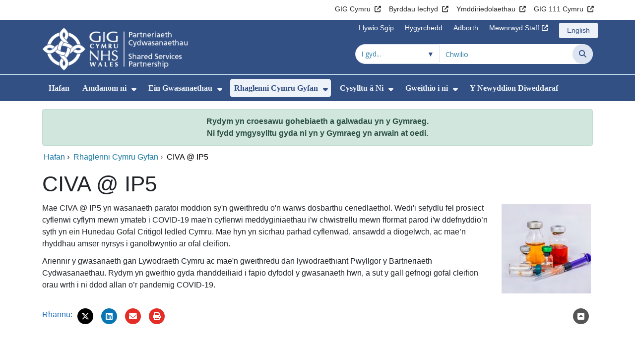

--- FILE ---
content_type: text/html;charset=UTF-8
request_url: https://pcgc.gig.cymru/rhaglenni-cymru-gyfan/civa-ip5/
body_size: 21742
content:
<!DOCTYPE html><html lang="cy">

	

<head>
	<meta charset="utf-8">
	<meta http-equiv="X-UA-Compatible" content="IE=edge">
	<meta name="viewport" content="width=device-width, initial-scale=1.0">
	<meta name="viewport" content="width=device-width">
	<meta name="description" content="">
	<meta name="keywords" content="">
	
	

	
			
			<script>
			    window.dataLayer = window.dataLayer || [];
			    function gtag(){dataLayer.push(arguments);}
			    gtag( 'consent'
			         ,'default'
			         ,{ 'ad_storage': 'denied'
			           ,'analytics_storage': 'denied'
			          }
			        );
			</script>

			<!-- Google Tag Manager -->
			<script>(function(w,d,s,l,i){w[l]=w[l]||[];w[l].push({'gtm.start':
			new Date().getTime(),event:'gtm.js'});var f=d.getElementsByTagName(s)[0],
			j=d.createElement(s),dl=l!='dataLayer'?'&l='+l:'';j.async=true;j.src=
			'https://www.googletagmanager.com/gtm.js?id='+i+dl;f.parentNode.insertBefore(j,f);
			})(window,document,'script','dataLayer','GTM-PWCD34R');</script>
			<!-- End Google Tag Manager -->

			
			
			
<script>
    window.dataLayer = window.dataLayer || [];
    function gtag(){dataLayer.push(arguments);}
    gtag( 'consent'
         ,'default'
         ,{ 'ad_storage': 'denied'
           ,'analytics_storage': 'denied'
          }
        );
</script>

<script async src="https://www.googletagmanager.com/gtag/js?id=G-5C8NQ5BL0Q"></script>

<script>
	window.dataLayer = window.dataLayer || [];
	function gtag(){dataLayer.push(arguments);}
	gtag('js', new Date());
	
		gtag('config', 'G-5C8NQ5BL0Q');
	
</script>
			
		<title>CIVA &#x40; IP5 - Partneriaeth Cydwasanaethau GIG Cymru</title>

	
	<link rel="canonical" href="https://pcgc.gig.cymru/rhaglenni-cymru-gyfan/civa-ip5/">

	
	
	<link rel="stylesheet" href="/core/modules/v1/core_assets/css/mura.10.min.css?v=10.0.624"><link rel="stylesheet" href="/core/modules/v1/core_assets/css/mura.10.skin.css?v=10.0.624">

	
	<link rel="stylesheet" href="/themes/gradientTrustTheme/assets/font-awesome/css/fontawesome.min.css?v=d752473b-637e-45ce-b458-6e5bb9a49fca">
	<link rel="stylesheet" href="/themes/gradientTrustTheme/assets/font-awesome/css/brands.min.css?v=d752473b-637e-45ce-b458-6e5bb9a49fca">
	<link rel="stylesheet" href="/themes/gradientTrustTheme/assets/font-awesome/css/solid.min.css?v=d752473b-637e-45ce-b458-6e5bb9a49fca">
	<link rel="stylesheet" href="/themes/gradientTrustTheme/assets/font-awesome/css/v4-shims.min.css?v=d752473b-637e-45ce-b458-6e5bb9a49fca">
	<link rel="stylesheet" href="/themes/gradientTrustTheme/assets/font-awesome/css/v5-font-face.min.css?v=d752473b-637e-45ce-b458-6e5bb9a49fca">

	
	<link rel="stylesheet" href="/themes/gradientTrustTheme/assets/nucleo/css/style.css?v=d752473b-637e-45ce-b458-6e5bb9a49fca">

	
	<link rel="stylesheet" href="/themes/gradientTrustTheme/css/site-f1d5e07570.min.css">

	
	<link rel="stylesheet" href="/sites/NWSSPCY/css/jquery-ui.min.css?v=d752473b-637e-45ce-b458-6e5bb9a49fca">

	<link rel="stylesheet" href="/sites/NWSSPCY/css/dataTables/v1.11.0/dataTables.bootstrap4.css">

	
	<link rel="stylesheet" href="/themes/gradientTrustTheme/css/trustNav-2f3030fa79.min.css">

	
	<link rel="stylesheet" media="print" href="/themes/gradientTrustTheme/css/print-d4b40c0840.min.css">

	
	<script src="/themes/gradientTrustTheme/js/libraries/jquery-3.5.1.min.js"></script>

	
	<link rel="shortcut icon" href="/sites/NWSSPCY/images/favicon.ico">
	<link rel="apple-touch-icon" sizes="180x180" href="/sites/NWSSPCY/images/apple-touch-icon.png">
	<link rel="icon" type="image/png" sizes="32x32" href="/sites/NWSSPCY/images/favicon-32x32.png">
	<link rel="icon" type="image/png" sizes="16x16" href="/sites/NWSSPCY/images/favicon-16x16.png">
	<link rel="manifest" href="/sites/NWSSPCY/images/site.webmanifest">
	<link rel="mask-icon" href="/sites/NWSSPCY/images/safari-pinned-tab.svg" color="#2c3e72">

	<meta name="msapplication-TileColor" content="#2c3e72">
	<meta name="msapplication-config" content="/sites/NWSSPCY/images/browserconfig.xml">
	<meta name="theme-color" content="#ffffff">
	<meta name="siteid" content="NWSSPCY">
	<meta name="published" content="2021-06-11T15:59:57Z">
	<meta name="expires" content="">
	<meta name="type" content="page">
	<meta name="searchable" content="true">

	
	
	
	

	<meta property="og:url" content="https&#x3a;&#x2f;&#x2f;pcgc.gig.cymru&#x2f;rhaglenni-cymru-gyfan&#x2f;civa-ip5&#x2f;" />
	<meta property="og:site_name" content="Partneriaeth&#x20;Cydwasanaethau&#x20;GIG&#x20;Cymru" />
	<meta property="og:title" content="CIVA&#x20;&#x40;&#x20;IP5" />
	<meta property="og:description" content="" />
	<meta property="og:image" content="" />
	<meta property="og:image:width" content="1600" />
	<meta property="og:image:height" content="900" />
	<meta property="og:type" content="website" />


<script type="text/javascript" src="/core/modules/v1/core_assets/js/mura.min.js?v=10.0.624" defer="defer"></script>
<script>
(function(root,config){root.queuedMuraCmds=[],root.queuedMuraPreInitCmds=[],root.deferMuraInit=function(){void 0!==root.Mura&&"function"==typeof root.Mura.init?root.Mura.init(config):("function"!=typeof root.Mura&&(root.mura=root.m=root.Mura=function(o){root.queuedMuraCmds.push(o)},root.Mura.preInit=function(o){root.queuedMuraPreInitCmds.push(o)}),setTimeout(root.deferMuraInit))},root.deferMuraInit();}
)(this,{
loginURL:"?display=login",
siteid:"NWSSPCY",
contentid:"7EE8CF4B-2831-4618-9C415F16097C0A78",
contenthistid:"DDA726B6-2FA4-41BC-B721868CCA16FB45",
changesetid:"",
parentid:"EC3DF144-F218-4997-8012B054FE960C63",
context:"",
indexfileinapi:true,
nocache:0,
assetpath:"/sites/NWSSPCY",
corepath:"/core",
fileassetpath:"https://emedia1.nhs.wales/NWSSPCY",
themepath:"/themes/gradientTrustTheme",
reCAPTCHALanguage:"en-GB",
preloaderMarkup: "\x3Cdiv\x20class\x3D\x22mura\x2Dpreloader\x2Dwrapper\x20container\x22\x3E\x3Cdiv\x20class\x3D\x22mura\x2Dpreloader\x20fa\x20fa\x2Drefresh\x20fa\x2Dspin\x22\x3E\x3Cspan\x3E\x3C\x2Fspan\x3E\x3C\x2Fdiv\x3E\x3C\x2Fdiv\x3E",
mobileformat: false,
windowdocumentdomain: "",
layoutmanager:true,
type:"Page",
subtype:"Default",
queueObjects: true,
rb:{"formrequiredwrapperclass":"","formradiolabelclass":"form-check-label","formresponsewrapperclass":"","formwrapperclass":"","formbuttoncancellabel":"Cancel","formselectclass":"form-control","formbuttonclass":"btn btn-primary","formfileclass":"form-control","formfileplaceholder":"Select File","formbuttonwrapperclass":"btn-group","formbuttoninnerclass":"","formcheckboxwrapperclass":"form-check","formradiowrapperclass":"form-check","formcheckboxlabelclass":"form-check-label","forminputclass":"form-control","formradioclass":"form-check-input","formcheckboxclass":"form-check-input","formfieldlabelclass":"control-label","formtextareaclass":"form-control","formbuttonbacklabel":"Blaenorol","formbuttonsubmitclass":"form-submit btn-primary","formbuttonnextclass":"form-nav","formbuttonsubmitlabel":"Gyflwyno","formrequiredlabel":"Required","generalwrapperclass":"","formbuttonnextlabel":"Nesaf","generalwrapperbodyclass":"","formbuttomsubmitclass":"form-submit btn-primary","formbuttonbackclass":"form-nav","formerrorwrapperclass":"","formbuttoncancelclass":"form-cancel btn btn-danger","formwrapperbodyclass":"","formbuttonsubmitwaitlabel":"Arhoswch os gwelwch yn dda","formgeneralcontrolclass":"form-control","formfieldwrapperclass":"form-group"},
dtExample:"10/11/2024",
dtCh:"/",
dtFormat:[1,0,2],
dtLocale:"cy-GB"
});
</script>


<style>
			
				.pagination .page-item.active a.page-link {
					background-color: #264BA5;
					border-color:     #264BA5;
					color:            #ffffff;
				}
				.pagination .page-item a.page-link {
					color:            #264BA5;
				}
				.form-submit.btn-primary, .form-nav {
					background-color: #f8f9fa !important;
					border-color:     #BDD7EA !important;
					color:            #1B69B1 !important;
				}
				.form-submit.btn-primary:hover, .form-submit.btn-primary:focus,
				.form-nav:hover, .form-nav:focus {
					background-color: #e2e6ea !important;
					border-color:     #FFBF47 !important;
				}
			
		</style></head>





	<body id="rhaglennicymrugyfan" class="depth-2 civa-ip5">
			

			<!-- Google Tag Manager (noscript) -->
			<noscript><iframe src="https://www.googletagmanager.com/ns.html?id=GTM-PWCD34R"
			height="0" width="0" style="display:none;visibility:hidden"></iframe></noscript>
			<!-- End Google Tag Manager (noscript) -->

			
			

		<div id="fixableTopHeader" class="stickySharebar navbar-fixed-top header-min"></div>
		

	

	
	<div class="skip-to-main" id="skip-to-main">
		<a class="sr-only sr-only-focusable" href="#skipnav" tabindex="1" aria-label="Neidio i'r prif gynnwy">Neidio i'r prif gynnwy</a>
	</div>

	<div hidden><span id="new-window-0">Agor mewn ffenestr newydd</span></div>
	
	<div id="tophead"></div>

	<div class="topNav">
		

		
		
		

		
			
			<nav class="navbar navbar-expand-md bg-white header-nav1">
				<div class="container">
					<div class="collapse navbar-collapse">
						<ul class="navbar-nav mr-auto"></ul>
						<ul class="navbar-nav contactLinks">
							
							
				
					
						<li class="nav-item"><a href="http://www.wales.nhs.uk/cym" class="nav-link" target="_blank" rel="noreferrer noopener" aria-describedby="new-window-0">GIG Cymru</a></li>
					
				
					
						<li class="nav-item"><a href="http://www.wales.nhs.uk/ein-gwasanaethau/directory/LocalHealthBoards" class="nav-link" target="_blank" rel="noreferrer noopener" aria-describedby="new-window-0">Byrddau Iechyd</a></li>
					
				
					
						<li class="nav-item"><a href="http://www.wales.nhs.uk/ein-gwasanaethau/directory/NHSTrusts" class="nav-link" target="_blank" rel="noreferrer noopener" aria-describedby="new-window-0">Ymddiriedolaethau</a></li>
					
				
					
						<li class="nav-item"><a href="https://111.wales.nhs.uk/?locale=cy" class="nav-link" target="_blank" rel="noreferrer noopener" aria-describedby="new-window-0">GIG 111 Cymru</a></li>
					
				
			
							
						</ul>
					</div>
				</div>
			</nav>
		

		
		
		

		
			
			<nav class="navbar navbar-expand-md header-nav2">
				<div class="container">
					<div class="collapse navbar-collapse">
						<ul class="navbar-nav mr-auto"></ul>
						<ul class="navbar-nav contactLinks">
							
							
				
					
						<li class="nav-item"><a href="#skipnav" class="nav-link" target="_self">Llywio Sgip</a></li>
					
				
					
						<li class="nav-item"><a href="/use-of-site/hygyrchedd/" class="nav-link" target="_self">Hygyrchedd</a></li>
					
				
					
						<li class="nav-item"><a href="/use-of-site/adborth/" class="nav-link" target="_self">Adborth</a></li>
					
				
					
						<li class="nav-item"><a href="http://nww.sharedservicespartnership.wales.nhs.uk/home" class="nav-link" target="_blank" rel="noreferrer noopener" aria-describedby="new-window-0">Mewnrwyd Staff</a></li>
					
				
			
							<li class="nav-item"><div class="mura-object" data-object="singlelanguagenavtool" data-objectid="" data-instanceid="22D1CB71-D2FC-429C-A0B16052B297E57A" style="" data-render="server" data-async="false" data-renderlinkonly="true" data-cssstyles="" data-classstyle="nav-link" data-objecticonclass="mi-commenting" data-objectname=""><div id="" class="mura-object-content" style=""><style>
			 button.navbar-toggler.mainNavToggle.d-md-none.nav-link span[lang="CY"].labelForIcon:before
			,a[lang="CY"].d-none.d-md-block.nav-link:before {
				height: 21px; 
				width: 18px; 
				content: ''; 
				display: inline-block; 
				background-image: url(/plugins/MTnwssp/images/lang/cymraeg-icon.svg);
				background-color: #FF6400;
				mask: url(/plugins/MTnwssp/images/lang/cymraeg-icon.svg) no-repeat center; 
				mask-size: cover; 
				vertical-align: middle; 
			}

			a[lang="CY"].d-none.d-md-block.nav-link:before{
				margin-right: 4px;
			}
			
			 button.navbar-toggler.mainNavToggle.d-md-none.nav-link span
			,a.d-none.d-md-block.nav-link {
				background:#EDF1F8 0% 0% no-repeat padding-box;
				color: #325083 !important;
				border-radius: 3px;
				height: 31px;		
			}

			.navbar-expand-md.header-nav2 .navbar-nav .nav-item a{
				display: flex !important;
				align-items: center;
				justify-content: center;
			}

			a.d-none.d-md-block.nav-link {
				margin-left: 1rem;
			}

			 button.navbar-toggler.mainNavToggle.d-md-none.nav-link span:hover
			,.navbar-expand-md.header-nav2 .navbar-nav .nav-item a:hover
			,a.d-none.d-md-block.nav-link:hover {
				text-decoration: underline;
			}

			@media (max-width: 767.98px) {
				 button.navbar-toggler.mainNavToggle.d-md-none.nav-link span[lang="CY"].labelForIcon:before
				,a[lang="CY"].d-none.d-md-block.nav-link:before {	
					position: absolute !important;
					left: 2.05em;
					margin-top: -0.45em;
				}

				.mainNavBurgerMobile{
					padding: 12px 0px 10px 0px;
				}

				button.navbar-toggler.mainNavToggle.d-md-none.nav-link span.mainNavBurgerMobile:hover{
					text-decoration: none;
				}

				.labelForIconMobile{
					vertical-align: -50%;
				}

				div:has(> button.languageButton){
					padding-top: 5px;
				}
			}

			@media (max-width: 544.98px) {
				div:has(> button.languageButton){
					padding-top: 2px;
				}
			}
		</style>
	
	
	
	
		
			
			
			
				<button class      = "languageButton navbar-toggler mainNavToggle d-md-none nav-link"
						type       = "button"
						aria-label = "English"
						onclick    = "window.location.href = 'https&#x3a;&#x2f;&#x2f;nwssp.nhs.wales&#x2f;a-wp&#x2f;civa-ip5&#x2f;';">

						<span class="mainNavBurger mainNavBurgerMobile">
							<span class="labelForIcon labelForIconMobile" lang="EN">English</span>
						</span>
				</button>
			
			<a href="https&#x3a;&#x2f;&#x2f;nwssp.nhs.wales&#x2f;a-wp&#x2f;civa-ip5&#x2f;" lang="EN" class="d-none d-md-block nav-link">English</a></div></div></li>
						</ul>
					</div>
				</div>
			</nav>
		

		<nav class="navbar navbar-expand-md header-nav3">
			<div class="container">
				<div class="collapse navbar-collapse">
					<ul class="navbar-nav siteBrand">
						<li class="image-container">
							<a href="/" >
								<img class="nav-large-image" src="/sites/NWSSPCY/images/logo/NWSSPCY2.png" alt="GIG Cymru | Partneriaeth Cydwasanaethau GIG Cymru"/>
							</a>
						</li>
					</ul>

					

					
					

					<ul class="navbar-nav searchbox">
						<li class="input-group">
							<form method="get" id="searchFormdt" class="form-inline" action="/search-results/">
								<div class="searchFilterContainer">
									<select name="searchFilter" id="searchFilter" class="form-control searchFilter" aria-label="Chwilio o fewn">
										<option value="">I gyd...</option>
									</select>
								</div>
								<div class="input-group-append">
									<input type="text" name="Keywords" id="navKeywords" class="form-control" value="" placeholder="Chwilio" autocomplete="off" aria-label="Chwilio am">
									<button class="closeIcon" type="reset" id="grCloseIcon" data-formId="navKeywords" aria-label="Dileu"></button>
									<button type="submit" class="btn btn-search" id="button-addon" aria-label="Chwilio">
										<i class="fa fa-search" aria-hidden="true"></i>
										<span class="sr-only">Chwilio</span>
									</button>
								</div>
								<input type="hidden" name="strippedKeywords" value="" id="strippedKeywords2">
								<input type="hidden" name="display"          value="search">
								<input type="hidden" name="newSearch"        value="true">
								<input type="hidden" name="noCache"          value="1">
								<input type="hidden" name="csrf_token" value="1A83CD24B0F8F53050C562C528AAA8FD" /><input type="hidden" name="csrf_token_expires" value="260121034638124" />
							</form>
						</li>
					</ul>
				</div>
			</div>
		</nav>
	</div>


<script>
	$(function() {
		
			var eSearchFilter = $('#searchFilter');
			var maxLength     = 60;
			var siteId="NWSSPCY";
			var selId="";
            var remotePath="/themes/gradientTrustTheme";
			var textAll="I gyd...";
			var textLoading="Llwytho";
		
		setSearchFilter(eSearchFilter, siteId, selId, remotePath, maxLength, textAll, textLoading);
	});

	document.addEventListener('DOMContentLoaded', function() {
		var navKeywords = document.getElementById('navKeywords');
		var closeIcon   = document.getElementById('grCloseIcon');

		function toggleCloseIcon() {
			if (navKeywords.value.trim() !== '') {
				closeIcon.style.display = 'block';
			} else {
				closeIcon.style.display = 'none';
			}
		}

		closeIcon.addEventListener('click', function() {
			navKeywords.value = '';
			toggleCloseIcon();	
		});

		navKeywords.addEventListener('input', toggleCloseIcon);
		toggleCloseIcon();
	});
</script>
	

	<script>
		Mura(function(){
			var menuDepth = 0;
			["/rhaglenni-cymru-gyfan/","/rhaglenni-cymru-gyfan/civa-ip5/"].forEach(
				function(value){
					menuDepth += 1;
					if(menuDepth <= 2){
						var navItem = [Mura("#navPrimary [href='" + value + "']"), Mura("#moreMenuList [href='" + value + "']")];

						for (i = 0; i < navItem.length; i++){
							if(navItem[i].length){
								navItem[i].addClass("active");
								var navItemLi = navItem[i].closest("li");
								if(navItemLi.length){
									navItemLi.addClass("active");
								}
							}
						}
					}
				}
			);

			var activeLinkInPrimaryNav = $('#navPrimary').find('li a.active')
			if ($(window).width() > 767 && activeLinkInPrimaryNav.length > 0 && activeLinkInPrimaryNav.parent().hasClass('hidden')){
				$('button.btn-more').addClass('active');
			} else {
				$('button.btn-more').removeClass('active');
			}

			
				var closeSubPanel = '';
				if ($('#mobileAsidePrimaryBurgerMenu').children().hasClass('targetLinks')){
					closeSubPanel = $('#mobileAsidePrimaryBurgerMenu .targetLinks').children('li.closeSubPanel');
				} else if ($('#mobileAsidePrimaryBurgerMenu').children().hasClass('flex-column')){
					closeSubPanel = $('#mobileAsidePrimaryBurgerMenu .flex-column').children('li.closeSubPanel');
					if ($('#mobileAsidePrimaryBurgerMenu .flex-column').find('ul.targetLinks')){
						$('#mobileAsidePrimaryBurgerMenu .flex-column ul.targetLinks').attr('data-parentid', '7EE8CF4B-2831-4618-9C415F16097C0A78');
					}
				}

				if(closeSubPanel.length){
					closeSubPanel.attr('data-parentid', 'EC3DF144-F218-4997-8012B054FE960C63');
					closeSubPanel.attr('data-contentid', '7EE8CF4B-2831-4618-9C415F16097C0A78');
				}
			
		})
	</script>

	<style>
		ul#navPrimary li div::-webkit-scrollbar-thumb, ul#moreMenuList li div::-webkit-scrollbar-thumb{
			background: #264BA5;
		}

		
		@-moz-document url-prefix() {
			ul#navPrimary li div, ul#moreMenuList li div{
				scrollbar-color: #264BA5 #f9f9f9;
			}
		}

		
		@media screen and (-ms-high-contrast: active), (-ms-high-contrast: none) {
			ul#navPrimary li div, ul#moreMenuList li div{
				scrollbar-face-color: #264BA5;
				scrollbar-shadow-color: #264BA5;
				scrollbar-dark-shadow-color: #264BA5;
			}
		}
	</style>

	<div class="headerWrap">
		<header>
			<div id="mainheader">
				<nav class="navbar navbar-expand-md navbar-dark mainNav">
					<a href="/" class="mobileSiteName" style="display:none" tabindex="2">
						<div class="imageContainerMobile">
							<img class="mobileLogoImage" src="/sites/NWSSPCY/images/logo/mobileLogo.png" alt="GIG Cymru"/>
							<span class="mobileSiteLogoText">Partneriaeth&#x20;Cydwasanaethau&#x20;GIG&#x20;Cymru</span>
						</div>
					</a>
					<div class="container smMobileNav">
						
						
						
							<div class="mura-object" data-object="singlelanguagenavtool" data-objectid="" data-instanceid="F8590F03-F4F5-434C-A50F326B247A5A6B" style="" data-render="server" data-async="false" data-renderlinkonly="true" data-cssstyles="" data-classstyle="nav-link" data-objecticonclass="mi-commenting" data-objectname=""><div id="" class="mura-object-content" style=""><style>
			 button.navbar-toggler.mainNavToggle.d-md-none.nav-link span[lang="CY"].labelForIcon:before
			,a[lang="CY"].d-none.d-md-block.nav-link:before {
				height: 21px; 
				width: 18px; 
				content: ''; 
				display: inline-block; 
				background-image: url(/plugins/MTnwssp/images/lang/cymraeg-icon.svg);
				background-color: #FF6400;
				mask: url(/plugins/MTnwssp/images/lang/cymraeg-icon.svg) no-repeat center; 
				mask-size: cover; 
				vertical-align: middle; 
			}

			a[lang="CY"].d-none.d-md-block.nav-link:before{
				margin-right: 4px;
			}
			
			 button.navbar-toggler.mainNavToggle.d-md-none.nav-link span
			,a.d-none.d-md-block.nav-link {
				background:#EDF1F8 0% 0% no-repeat padding-box;
				color: #325083 !important;
				border-radius: 3px;
				height: 31px;		
			}

			.navbar-expand-md.header-nav2 .navbar-nav .nav-item a{
				display: flex !important;
				align-items: center;
				justify-content: center;
			}

			a.d-none.d-md-block.nav-link {
				margin-left: 1rem;
			}

			 button.navbar-toggler.mainNavToggle.d-md-none.nav-link span:hover
			,.navbar-expand-md.header-nav2 .navbar-nav .nav-item a:hover
			,a.d-none.d-md-block.nav-link:hover {
				text-decoration: underline;
			}

			@media (max-width: 767.98px) {
				 button.navbar-toggler.mainNavToggle.d-md-none.nav-link span[lang="CY"].labelForIcon:before
				,a[lang="CY"].d-none.d-md-block.nav-link:before {	
					position: absolute !important;
					left: 2.05em;
					margin-top: -0.45em;
				}

				.mainNavBurgerMobile{
					padding: 12px 0px 10px 0px;
				}

				button.navbar-toggler.mainNavToggle.d-md-none.nav-link span.mainNavBurgerMobile:hover{
					text-decoration: none;
				}

				.labelForIconMobile{
					vertical-align: -50%;
				}

				div:has(> button.languageButton){
					padding-top: 5px;
				}
			}

			@media (max-width: 544.98px) {
				div:has(> button.languageButton){
					padding-top: 2px;
				}
			}
		</style>
	
	
	
	
		
			
			
			
				<button class      = "languageButton navbar-toggler mainNavToggle d-md-none nav-link"
						type       = "button"
						aria-label = "English"
						onclick    = "window.location.href = 'https&#x3a;&#x2f;&#x2f;nwssp.nhs.wales&#x2f;a-wp&#x2f;civa-ip5&#x2f;';">

						<span class="mainNavBurger mainNavBurgerMobile">
							<span class="labelForIcon labelForIconMobile" lang="EN">English</span>
						</span>
				</button>
			
			<a href="https&#x3a;&#x2f;&#x2f;nwssp.nhs.wales&#x2f;a-wp&#x2f;civa-ip5&#x2f;" lang="EN" class="d-none d-md-block nav-link">English</a></div></div>
						
						<div>
							<button tabindex="8" class="navbar-toggler mainNavToggle searchBoxBtn" type="button" data-id='searchBox' aria-label="Chwilio">
								<span class="fa fa-search mainNavBurger"><br>
									<span class="labelForIcon">Chwilio</span>
								</span>
							</button>
														
							<button tabindex="9" class="navbar-toggler mainNavToggle mainNavBurgerMobile" type="button" data-id='mobileAsidePrimaryBurgerMenu' aria-label="Cwymplen">
								<span class="fa fa-bars mainNavBurger"><br>
									<span class="labelForIcon">Cwymplen</span>
								</span>
							</button>
						</div>
						<div id="mainNavBar" class="collapse navbar-collapse">
							
			























 




  
   



  
       
  

    
      
        
        
				

			
				

				
				<ul id="navPrimary" class="navbar-nav mr-auto">
				<li class="first  nav-item" role='none'><a href="/" class="nav-link">Hafan</a></li>
			

			
			
			

			
			<li class="nav-item dropdown" role='none'>
				<a href="/amdanom-ni/" class="nav-link dropdownToggle" aria-haspopup="true" aria-expanded="false">Amdanom ni</a>
				
					<button class="toggleSubMenu fa fa-caret-down" aria-expanded="false" role="menuitem">
						<span>
							<span class="visually-hidden">Dangos isddewislen ar gyfer Amdanom ni</span>
						</span>
					</button>
				
				
				
					<div class="dropdown-menu">
						
							
							
							
								
								<a class="dropdown-item" href="/amdanom-ni/sspc-committee-members/" target="_self"  >SSPC Committee Members</a>
							
						
							
							
							
								
								<a class="dropdown-item" href="/amdanom-ni/trefniadau-llywodraethu-a-sicrwydd-pcgc/" target="_self"  >Trefniadau Llywodraethu a Sicrwydd PCGC</a>
							
						
							
							
							
								
								<a class="dropdown-item" href="/amdanom-ni/ein-cyflenwyr/" target="_self"  >Ein Cyflenwyr</a>
							
						
							
							
							
								
								<a class="dropdown-item" href="/amdanom-ni/ein-staff/" target="_self"  >Ein Staff</a>
							
						
							
							
							
								
								<a class="dropdown-item" href="/amdanom-ni/ein-cwsmeriaid/" target="_self"  >Ein Cwsmeriaid</a>
							
						
							
							
							
								
								<a class="dropdown-item" href="/amdanom-ni/ein-cyhoeddiadau/" target="_self"  >Ein Cyhoeddiadau</a>
							
						
							
							
							
								
								<a class="dropdown-item" href="/amdanom-ni/grwp-arweinyddiaeth-uwch/" target="_self"  >Gr&#x175;p Arweinyddiaeth Uwch</a>
							
						
							
							
							
								
								<a class="dropdown-item" href="/amdanom-ni/problemau-a-chwynion/" target="_self"  >Problemau a Chwynion</a>
							
						
							
							
							
								
								<a class="dropdown-item" href="/amdanom-ni/aelodau-or-pwyllgor/" target="_self"  >Aelodau o&#x27;r Pwyllgor</a>
							
						
							
							
							
								
								<a class="dropdown-item" href="/amdanom-ni/llywodraethu-gwybodaeth/" target="_self"  >Llywodraethu Gwybodaeth</a>
							
						
							
							
							
								
								<a class="dropdown-item" href="/amdanom-ni/deddf-rhyddid-gwybodaeth-2000/" target="_self"  >Deddf Rhyddid Gwybodaeth 2000</a>
							
						
							
							
							
								
								<a class="dropdown-item" href="/amdanom-ni/safonaur-gymraeg/" target="_self"  >Safonau&#x27;r Gymraeg</a>
							
						
							
							
							
								
								<a class="dropdown-item" href="/amdanom-ni/about-us-general-documents/" target="_self"  >About US general documents</a>
							
						
					</div>
				
			
			</li>
			
			
			

			
			<li class="nav-item dropdown" role='none'>
				<a href="/ein-gwasanaethau/" class="nav-link dropdownToggle" aria-haspopup="true" aria-expanded="false">Ein Gwasanaethau</a>
				
					<button class="toggleSubMenu fa fa-caret-down" aria-expanded="false" role="menuitem">
						<span>
							<span class="visually-hidden">Dangos isddewislen ar gyfer Ein Gwasanaethau</span>
						</span>
					</button>
				
				
				
					<div class="dropdown-menu">
						
							
							
							
								
								<a class="dropdown-item" href="/ein-gwasanaethau/cyfrifon-taladwy/" target="_self"  >Cyfrifon Taladwy</a>
							
						
							
							
							
								
								<a class="dropdown-item" href="/ein-gwasanaethau/cyflogwr-arweiniol/" target="_self"  >Cyflogwr Arweiniol</a>
							
						
							
							
							
								
								<a class="dropdown-item" href="/ein-gwasanaethau/gwasanaethau-archwilio-a-sicrwydd/" target="_self"  >Gwasanaethau Archwilio a Sicrwydd</a>
							
						
							
							
							
								
								<a class="dropdown-item" href="/ein-gwasanaethau/gwasanaeth-archwilio-meddygol/" target="_self"  >Gwasanaeth Archwilio Meddygol</a>
							
						
							
							
							
								
								<a class="dropdown-item" href="/ein-gwasanaethau/gwasanaethau-caffael/" target="_self"  >Gwasanaethau Caffael</a>
							
						
							
							
							
								
								<a class="dropdown-item" href="/ein-gwasanaethau/gwasanaethau-cyflogaeth/" target="_self"  >Gwasanaethau Cyflogaeth</a>
							
						
							
							
							
								
								<a class="dropdown-item" href="/ein-gwasanaethau/gwasanaethau-cyfreithiol-a-risg/" target="_self"  >Gwasanaethau Cyfreithiol a Risg</a>
							
						
							
							
							
								
								<a class="dropdown-item" href="/ein-gwasanaethau/gwasanaethau-dyfarniadau-myfyrwyr/" target="_self"  >Gwasanaethau Dyfarniadau Myfyrwyr</a>
							
						
							
							
							
								
								<a class="dropdown-item" href="/ein-gwasanaethau/gwasanaethau-gofal-sylfaenol/" target="_self"  >Gwasanaethau Gofal Sylfaenol</a>
							
						
							
							
							
								
								<a class="dropdown-item" href="/ein-gwasanaethau/gwasanaethau-ystadau-arbenigol/" target="_self"  >Gwasanaethau Ystadau Arbenigol</a>
							
						
							
							
							
								
								<a class="dropdown-item" href="/ein-gwasanaethau/gweithlu-digidol/" target="_self"  >Gweithlu Digidol</a>
							
						
							
							
							
								
								<a class="dropdown-item" href="/ein-gwasanaethau/labordy-profi-deunyddiau-llawfeddygol-smtl/" target="_self"  >Labordy Profi Deunyddiau Llawfeddygol &#x28;SMTL&#x29;</a>
							
						
							
							
							
								
								<a class="dropdown-item" href="/ein-gwasanaethau/mae-gwasanaethau-atal-twyll-cymru-y-gig/" target="_self"  >Mae Gwasanaethau Atal Twyll Cymru y GIG</a>
							
						
							
							
							
								
								<a class="dropdown-item" href="/ein-gwasanaethau/tim-canolog-gwasanaethau-e-fusnes/" target="_self"  >T&icirc;m Canolog Gwasanaethau e-Fusnes</a>
							
						
							
							
							
								
								<a class="dropdown-item" href="/ein-gwasanaethau/y-gwasanaeth-negesydd-iechyd/" target="_self"  >Y Gwasanaeth Negesydd Iechyd</a>
							
						
							
							
							
								
								<a class="dropdown-item" href="http://www.smtl.co.uk/" target="_self"  >Labordy Profi Deunyddiau Llawfeddygol</a>
							
						
							
							
							
								
								<a class="dropdown-item" href="https://wibss.wales.nhs.uk/cy/" target="_self"  >Cynllun Cymorth Gwaed Heintiedig Cymru</a>
							
						
							
							
							
								
								<a class="dropdown-item" href="/ein-gwasanaethau/cronfa-risg-cymru/" target="_self"  >Cronfa Risg Cymru</a>
							
						
					</div>
				
			
			</li>
			
			
			

			
			<li class="nav-item dropdown" role='none'>
				<a href="/rhaglenni-cymru-gyfan/" class="nav-link dropdownToggle" aria-haspopup="true" aria-expanded="false">Rhaglenni Cymru Gyfan</a>
				
					<button class="toggleSubMenu fa fa-caret-down" aria-expanded="false" role="menuitem">
						<span>
							<span class="visually-hidden">Dangos isddewislen ar gyfer Rhaglenni Cymru Gyfan</span>
						</span>
					</button>
				
				
				
					<div class="dropdown-menu">
						
							
							
							
								
								<a class="dropdown-item" href="/rhaglenni-cymru-gyfan/monet-cymru/" target="_self"  >MoNET Cymru</a>
							
						
							
							
							
								
								<a class="dropdown-item" href="/rhaglenni-cymru-gyfan/rheoli-achosion-cymhleth/" target="_self"  >Rheoli Achosion Cymhleth</a>
							
						
							
							
							
								
								<a class="dropdown-item" href="/rhaglenni-cymru-gyfan/rhaglen-recriwtio-ryngwladol-gig-cymru/" target="_self"  >Rhaglen Recriwtio Rhyngwladol GIG Cymru</a>
							
						
							
							
							
								
								<a class="dropdown-item" href="/rhaglenni-cymru-gyfan/grwp-cydweithredol-gwrth-drais-y-gig/" target="_self"  >Gr&#x175;p Cydweithredol Gwrth-drais y GIG</a>
							
						
							
							
							
								
								<a class="dropdown-item" href="/rhaglenni-cymru-gyfan/cofnodi-digwyddiadau-gofal-sylfaenol-cymru/" target="_self"  >Cofnodi Digwyddiadau Gofal Sylfaenol Cymru</a>
							
						
							
							
							
								
								<a class="dropdown-item" href="/rhaglenni-cymru-gyfan/e-lawlyfr-llywodraethu/" target="_self"  >e-Lawlyfr Llywodraethu</a>
							
						
							
							
							
								
								<a class="dropdown-item" href="/rhaglenni-cymru-gyfan/adolygiad-o-wasanaethau-golchdy-cymru-gyfan/" target="_self"  >Adolygiad o Wasanaethau Golchdy Cymru Gyfan</a>
							
						
							
							
							
								
								<a class="dropdown-item" href="/rhaglenni-cymru-gyfan/system-rheoli-pryderon-unwaith-dros-gymru/" target="_self"  >System Rheoli Pryderon Unwaith dros Gymru</a>
							
						
							
							
							
								
								<a class="dropdown-item" href="/rhaglenni-cymru-gyfan/rhaglen-ddysgu-ym-maes-cynllunio/" target="_self"  >Rhaglen Ddysgu ym maes Cynllunio</a>
							
						
							
							
							
								
								<a class="dropdown-item" href="/rhaglenni-cymru-gyfan/prompt-cymru/" target="_self"  >PROMPT Cymru</a>
							
						
							
							
							
								
								<a class="dropdown-item" href="/rhaglenni-cymru-gyfan/trawsnewid-mynediad-at-feddyginiaethau/" target="_self"  >Trawsnewid Mynediad at Feddyginiaethau</a>
							
						
							
							
							
								
								<a class="dropdown-item" href="/rhaglenni-cymru-gyfan/civa-ip5/" target="_self"  >CIVA &#x40; IP5</a>
							
						
							
							
							
								
								<a class="dropdown-item" href="/rhaglenni-cymru-gyfan/croeso-i-sganioerdiogelwch-cymru/" target="_self"  >Croeso i SganioErDiogelwch Cymru</a>
							
						
							
							
							
								
								<a class="dropdown-item" href="/rhaglenni-cymru-gyfan/ddyletswydd-gonestrwydd-gwybodaeth-i-staff/" target="_self"  >Ddyletswydd Gonestrwydd - Gwybodaeth i Staff</a>
							
						
					</div>
				
			
			</li>
			
			
			

			
			<li class="nav-item dropdown" role='none'>
				<a href="/cysylltu-a-ni/" class="nav-link dropdownToggle" aria-haspopup="true" aria-expanded="false">Cysylltu â Ni</a>
				
					<button class="toggleSubMenu fa fa-caret-down" aria-expanded="false" role="menuitem">
						<span>
							<span class="visually-hidden">Dangos isddewislen ar gyfer Cysylltu â Ni</span>
						</span>
					</button>
				
				
				
					<div class="dropdown-menu">
						
							
							
							
								
								<a class="dropdown-item" href="/cysylltu-a-ni/y-gwasanaethau-yr-ydym-nin-eu-darparu-a-y/" target="_self"  >Y gwasanaethau yr ydym ni&#x27;n eu darparu &#x28;A-Y&#x29;</a>
							
						
							
							
							
								
								<a class="dropdown-item" href="https://pcgc.gig.cymru/ein-gwasanaethau/gwasanaethau-cyflogaeth/employment-services-carousel/des-gymorth-recriwtio/" target="_self"  >Des Gymorth Recriwtio</a>
							
						
							
							
							
								
								<a class="dropdown-item" href="/cysylltu-a-ni/manylion-cyswllt-gwasanaethau-cyffredinol/" target="_self"  >Manylion Cyswllt Gwasanaethau Cyffredinol</a>
							
						
							
							
							
								
								<a class="dropdown-item" href="/cysylltu-a-ni/manylion-cyswllt-eraill/" target="_self"  >Manylion Cyswllt Eraill</a>
							
						
							
							
							
								
								<a class="dropdown-item" href="/cysylltu-a-ni/ymholiadaur-wasg-a-chyfryngau/" target="_self"  >Ymholiadau&#x27;r Wasg a Chyfryngau</a>
							
						
							
							
							
								
								<a class="dropdown-item" href="/cysylltu-a-ni/ein-lleoliadau/" target="_self"  >Ein Lleoliadau</a>
							
						
					</div>
				
			
			</li>
			
			
			

			
			<li class="nav-item dropdown" role='none'>
				<a href="/gweithio-i-ni/" class="nav-link dropdownToggle" aria-haspopup="true" aria-expanded="false">Gweithio i ni</a>
				
					<button class="toggleSubMenu fa fa-caret-down" aria-expanded="false" role="menuitem">
						<span>
							<span class="visually-hidden">Dangos isddewislen ar gyfer Gweithio i ni</span>
						</span>
					</button>
				
				
				
					<div class="dropdown-menu">
						
							
							
							
								
								<a class="dropdown-item" href="/gweithio-i-ni/swyddi-gwag-cyfredol/" target="_self"  >Swyddi Gwag Cyfredol</a>
							
						
							
							
							
								
								<a class="dropdown-item" href="/gweithio-i-ni/llesiant-a-pherthyn/" target="_self"  >Llesiant a Pherthyn</a>
							
						
							
							
							
								
								<a class="dropdown-item" href="/gweithio-i-ni/llwybrau-dechrau-gyrfa/" target="_self"  >Llwybrau Dechrau Gyrfa</a>
							
						
							
							
							
								
								<a class="dropdown-item" href="/gweithio-i-ni/banc-adnoddau-pcgc/" target="_self"  >Banc Adnoddau PCGC</a>
							
						
							
							
							
								
								<a class="dropdown-item" href="/gweithio-i-ni/penodiadau-uwch/" target="_self"  >Penodiadau Uwch</a>
							
						
					</div>
				
			
			</li>
			
			
			

			
			<li class="last nav-item" role='none'>
				<a href="/y-newyddion-diweddaraf/" class="nav-link">Y Newyddion Diweddaraf</a>
				
				
			</li>
			
			</ul>
			
			
        
        
		

							<div class="more hidden">
								<span class="divider"></span>
								<button class="btn-more" aria-controls="moreMenuContent" aria-label="Rhagor">
									<div class="more-menu" >Rhagor</div>
									<i class="fa fa-angle-double-down"></i>
								</button>
							</div>
						</div>
					</div>
				</nav>
				<nav class="navbar moreMenu">
					<div id="moreMenuPanel" class="container">
						<div id="moreMenuContent">
							<button type="button" class="close" aria-label="Cau">
								<span aria-hidden="true">&times;</span>
							</button>
						</div>
					</div>
				</nav>
			</div>
		</header>
	</div>
	<div class="topIcons">
		<div id="mobileAsidePrimaryBurgerMenu" style="display:none">
			
			
				
			
		
			<ul class="navbar-nav contactLinks businessLinks1">
				
					
				
					
						<li class="nav-item"><a href="http://www.wales.nhs.uk/cym" class="nav-link" target="_blank" rel="noreferrer noopener" aria-describedby="new-window-0">GIG Cymru</a></li>
					
				
					
						<li class="nav-item"><a href="http://www.wales.nhs.uk/ein-gwasanaethau/directory/LocalHealthBoards" class="nav-link" target="_blank" rel="noreferrer noopener" aria-describedby="new-window-0">Byrddau Iechyd</a></li>
					
				
					
						<li class="nav-item"><a href="http://www.wales.nhs.uk/ein-gwasanaethau/directory/NHSTrusts" class="nav-link" target="_blank" rel="noreferrer noopener" aria-describedby="new-window-0">Ymddiriedolaethau</a></li>
					
				
					
						<li class="nav-item"><a href="https://111.wales.nhs.uk/?locale=cy" class="nav-link" target="_blank" rel="noreferrer noopener" aria-describedby="new-window-0">GIG 111 Cymru</a></li>
					
				
			
					
				
			</ul>
			<ul class="navbar-nav contactLinks businessLinks2">
				
				
					
						<li class="nav-item"><a href="#skipnav" class="nav-link" target="_self">Llywio Sgip</a></li>
					
				
					
						<li class="nav-item"><a href="/use-of-site/hygyrchedd/" class="nav-link" target="_self">Hygyrchedd</a></li>
					
				
					
						<li class="nav-item"><a href="/use-of-site/adborth/" class="nav-link" target="_self">Adborth</a></li>
					
				
					
						<li class="nav-item"><a href="http://nww.sharedservicespartnership.wales.nhs.uk/home" class="nav-link" target="_blank" rel="noreferrer noopener" aria-describedby="new-window-0">Mewnrwyd Staff</a></li>
					
				
			
			</ul>
		</div>

		
		

		<div class="container-fluid" id="searchBox" style="display:none">
			<div class="searchBar input-group">
				<form method="get" id="searchForm" class="form-control" role="search" action="/search-results/">
					<div class="searchSelectBox">
						<select tabindex="4" name="searchFilter" id="searchFilter3" class="form-control" aria-label="Chwilio o fewn">
							<option value="">I gyd...</option>
						</select>
						<i class="fa fa-chevron-down" aria-hidden="true"></i>
					</div>
					<div class="input-group-append">
						<input tabindex="5" type="text" name="Keywords" id="txtKeywords3" class="form-control" value="" placeholder="Chwilio" aria-label="Chwilio am">
						<button tabindex="6" class="closeIcon" id= "mbCloseIcon" type="reset" data-formId="txtKeywords3" aria-label="Dileu"></button>
						<button tabindex="7" type="submit" class="btn btn-search" id="button-addon2" aria-label="Chwilio">
							<i class="fa fa-search" aria-hidden="true"></i>
							<span class="sr-only">Chwilio</span>
						</button>
					</div>
					<input type="hidden" name="strippedKeywords" value="" id="strippedKeywords3" >
					<input type="hidden" name="display"          value="search">
					<input type="hidden" name="newSearch"        value="true">
					<input type="hidden" name="noCache"          value="1">
					<input type="hidden" name="csrf_token" value="AD84986EC9CFF977A31E25DEB737D86F" /><input type="hidden" name="csrf_token_expires" value="260121034638218" />
				</form>
			</div>
		</div>
		<div class="container-fluid" id="languageLink" style="display:none"></div>
		
	</div>
	
	<a name="skipnav"></a>


<script>
	$(function() {
		
			var eSearchFilter = $('#searchFilter3');
			var maxLength     = 60;
			var siteId="NWSSPCY";
			var selId="";
			var remotePath="/themes/gradientTrustTheme";
			var textAll="I gyd...";
			var textLoading="Llwytho";
		
        setSearchFilter(eSearchFilter, siteId, selId, remotePath, maxLength, textAll, textLoading);
		$('.smMobileNav .navbar-toggler.mainNavToggle.d-md-none').attr('tabindex', '8');

		document.addEventListener("keydown", (event) => {
  			if (event.key === "Escape") {
				hideAnyOpenDropdown();
  			}
		});
	});

	document.addEventListener('DOMContentLoaded', function() {
		var txtKeywords = document.getElementById('txtKeywords3');
		var closeIcon   = document.getElementById('mbCloseIcon');

		function toggleCloseIcon() {
			if (txtKeywords.value.trim() !== '') {
				closeIcon.style.display = 'block';
			} else {
				closeIcon.style.display = 'none';
			}
		}

		closeIcon.addEventListener('click', function() {
			txtKeywords.value = '';
			toggleCloseIcon();	
		});

		txtKeywords.addEventListener('input', toggleCloseIcon);
		toggleCloseIcon();
	});
</script>

		<div class="template py-3">
			<div class="container top">
				<div class="mura-region"><div class="mura-region-inherited"><div class="mura-object" data-object="cookiecontrol" data-objectid="9278F2AC-05CE-4DC2-A35C9A0BFB5AA9A4" data-instanceid="30B9C200-F448-44F5-96C67FDC603C2A88" style="" data-objectname="Cookie&#x20;Control" data-objecticonclass="mi-creative-commons" data-queue="true" data-render="server" data-selectedpageorfolder="0B10FE32-5F99-40D3-9D1E1D506C4CF27A&#x7c;Gwybodaeth&#x20;Cwcis" data-pageorfolderlistingtype="g" data-acceptbehaviour="all" data-textaccept="Derbyn&#x20;Cwcis" data-textreject="Gwrthod&#x20;Cwcis&#x20;Nad&#x20;Ydynt&#x20;Yn&#x20;Hanfodol" data-texton="Ymlaen" data-textoff="I&#x20;ffwrdd" data-notificationbehaviour="notify" data-notifyonce="false" data-position="left" data-layout="slideout" data-accessibilityoutline="true" data-accessibilityhighlightfocus="false" data-theme="dark" data-optionalcookiescatcontentid14b72312="D2098EF5-5265-4C4D-A98D62C1A94FEDFE" data-layoutid="9278F2AC-05CE-4DC2-A35C9A0BFB5AA9A4" data-stylesupport="&#x7b;&#x7d;" data-sitekeyd2098ef552654c4da98d62c1a94fedfe="G-5C8NQ5BL0Q" data-rejectbutton="1" data-apikey="bee2ac5483a1d10bc6dda8a79a4c178685e552e1" data-product="PRO_MULTISITE" data-mode="gdpr" data-settingsbuttontext="Gosodiadau" data-fontfamily="-apple-system,BlinkMacSystemFont,Segoe&#x20;UI,Roboto,Helvetica&#x20;Neue,Arial,sans-serif" data-toggletype="slider" data-closestyle="icon" data-settingsstyle="button" data-consentcookieexpiry="90" data-async="false" data-necessarycookies="" data-cssstyles=""><div id="" class="mura-object-content" style=""><script>
		Mura(function(m){
			m.loader()
			  .loadcss('/modules/cookieControl/css/cookieControl.css?v=d752473b-637e-45ce-b458-6e5bb9a49fca');
		});
	</script>
	<style>
		#ccc-icon {
			fill: #2d7ea5 !important;
		}
		#ccc .ccc-content--highlight.ccc-content--light .ccc-link.ccc-tabbable:focus {
			background-color: #2d7ea5 !important;
			filter: invert(0%) !important;
		}
		#ccc #ccc-notify:not(.ccc-notify__box) {
			background-color: #333333 !important;
			display: block !important;
			text-align: center;
		}
		#ccc .ccc-content--dark .ccc-notify-button:focus, .ccc-content--light .ccc-notify-button:focus  {
			box-shadow: 0 0 0 2px #ffffff !important;
			outline: #333333 solid 2px !important;
			outline-offset: 2px !important;
		}

		#ccc .ccc-content--light .ccc-accept-button span  {
			color: #ffffff !important;
		}
		#ccc .ccc-content--light .ccc-reject-button span  {
			color: #000000 !important;
		}

		#ccc .ccc-content--dark span  {
			color: #ffffff !important;
		}

		#ccc .ccc-notify-button {
			-webkit-border-radius: 0 !important;
			-moz-border-radius: 0 !important;
			border-radius: 0 !important;
			background-color: #2d7ea5 !important;
			color: #ffffff !important;
			border-color: #fff !important;
			background: transparent;
			border: 2px solid;
			border-color:#2d7ea5 !important;
		}

		#ccc #ccc-content {
			background-color: #333333 !important;
		}
		#ccc #ccc-content p {
			color: #ffffff !important;
		}

		#cc-panel {
            padding-bottom: 40px;
        }

		@media (hover: none) and (pointer: coarse) {
			::-webkit-scrollbar {
				width: 10px;
				height: 10px;
			}

			::-webkit-scrollbar-thumb {
				background: #888; 
				border-radius: 5px;
			}

			::-webkit-scrollbar-thumb:hover {
				background: #555; 
			}

			::-webkit-scrollbar-track {
				background: #f1f1f1; 
			}
        }
	</style>

	

	

	<script>
		Mura(function(m) {
			
		var config = {
			apiKey   : 'bee2ac5483a1d10bc6dda8a79a4c178685e552e1'
			,product : 'PRO_MULTISITE'
			,text    : { 
						 title : '<h2 id="ccc-title">Mae\'r wefan hon yn defnyddio cwcis i storio gwybodaeth ar eich cyfrifiadur.</h2>'
						,intro : '<p>Ffeiliau testun bach yw cwcis sy\'n cael eu harbed ar eich ffôn, llechen neu gyfrifiadur pan fyddwch chi\'n ymweld â gwefan.</p><p>Mae rhai o\'r cwcis hyn yn hanfodol, tra bydd eraill yn ein helpu i wella\'ch profiad trwy ddarparu mewnwelediad i sut mae\'r wefan yn cael ei defnyddio.</p>'
						,
					
			             
						 necessaryTitle       : 'Cwcis hanfodol'
						,necessaryDescription : '<p>Mae\'r cwcis hyn yn galluogi swyddogaethau craidd megis llywio tudalennau a mynediad i ardaloedd diogel. Ni all y wefan weithredu\'n iawn heb y cwcis hyn, a dim ond trwy newid dewisiadau eich porwr y gellir eu hanalluogi.</p>'
						,
					
			             
						 thirdPartyTitle       : 'Rhybudd: Mae rhai cwcis angen eich sylw'
						,thirdPartyDescription : '<p>Ni ellir dirymu cydsyniad ar gyfer rhai cwcis trydydd parti yn awtomatig. Dilynwch y ddolen isod os ydych am optio allan ohonynt.</p>'
						,thirdPartyCookies     : 'Gall y gwasanaeth hwn osod cwcis trydydd parti'
						,readMore              : 'Darllenwch Fwy'
						,showVendors           : 'Dangos gwasanaethau o fewn y categori hwn'
						,
					
			             
						 notifyTitle       : '<h2 id="ccc-notify-title">Eich dewis chi o ran cwcis ar y wefan hon</h2>'
						,notifyDescription : 'Rydym yn defnyddio cwcis i wneud y gorau o ymarferoldeb y safle a rhoi\'r profiad gorau posibl i chi'
						,
					
			             acceptSettings     : 'Derbyn Cwcis'
			             ,rejectSettings    : 'Gwrthod Cwcis Nad Ydynt Yn Hanfodol'
			             ,accept            : 'Derbyn Cwcis'
			             ,reject            : 'Gwrthod Cwcis Nad Ydynt Yn Hanfodol'
			             ,acceptRecommended : 'Derbyn Cwcis'
			             ,settings          : 'Gosodiadau'
			             ,on                : 'Ymlaen'
			             ,off               : 'I ffwrdd'
			           }
			
							,statement : { description : 'Am ragor o wybodaeth, ewch i\'n'
							              ,name        : 'Gwybodaeth Cwcis'
							              ,url         : '/use-of-site/gwybodaeth-cwcis/'
							              ,updated     : '13/10/2023'
							             }
						
			,notifyOnce          : false
			,rejectButton        : true
			,mode                : "gdpr"
			,position            : "left"
			,layout              : "slideout"
			,theme               : "dark"
			,initialState        : "notify"
			,setInnerHTML        : true
			,wrapInnerHTML       : true
			,toggleType          : "slider"
			,closeStyle          : "icon"
			,settingsStyle       : "button"
			,notifyDismissButton : true
			,consentCookieExpiry : 90
			,logConsent          : false
			,encodeCookie        : true
			,subDomains          : true
			,acceptBehaviour     : "all"
			,necessaryCookies    : ['cfid','cftoken','MuraCMSAffinity','MuraCMSAffinityCORS','MXP_TRACKINGID','MURA_UPC','rb','RB','FETDISPLAY','infobanner*','minimiseBanner-eConsultDefaultTarget']
			,optionalCookies     : [
					{
						 name              : 'Cwcis defnydd gwefan'
						,label             : 'Cwcis defnydd gwefan'
						,description       : '<p>Mae\'n bosibl y byddwn yn defnyddio offer trydydd parti megis Google Analytics ac offer tebyg i\'n helpu i fesur yn ddienw sut rydych yn defnyddio ein gwefannau. Bydd hyn yn ein galluogi i wneud gwelliannau yn seiliedig ar anghenion ein defnyddwyr.</p><p>Mae\'r offer hyn yn gosod cwcis sy\'n storio gwybodaeth ddienw am sut y cyrhaeddoch chi\'r wefan, a sut rydych chi\'n rhyngweithio â\'r wefan.</p>'
						,cookies           : ['_ga' ,'_gid' ,'_gat' ,'_gat_UA-*' ,'_gac_UA-*' ,'_ga_*']
						,onAccept          : function(){/* Disable Google Analytics 4*/
gtag('consent', 'update', {'analytics_storage': 'granted'});
/* End Google Analytics */}
						,onRevoke          : function(){/* Disable Google Analytics 4*/
gtag('consent', 'update', {'analytics_storage': 'denied'});
/* End Google Analytics 4*/}
						,vendors           : [{thirdPartyCookies:false,url:"https://policies.google.com/technologies/cookies?hl=en-US",name:"Google Analytics ",description:"Rydym yn defnyddio Google Analytics ar gyfer metrigau defnydd fel sawl ymweliad  thudalen a chlic ar ddolenni. Mae\'n defnyddio cwcis i gysylltu ymddygiad defnyddwyr ag ymweliadau  thudalennau a sesiynau lluosog."}]
						,thirdPartyCookies : []
					},
			]
			,accessibility       : { outline              : true
			                        ,highlightFocus       : false
			                        ,overlay              : false
			                        ,disableSiteScrolling : false
			                       }
			,branding            : { fontFamily      : "-apple-system,BlinkMacSystemFont,Segoe UI,Roboto,Helvetica Neue,Arial,sans-serif"
			                        ,toggleColor     : "#2d7ea5"
			                        ,toggleText      : "#fff"
			                        ,backgroundColor : "#333333"
			                        ,fontColor       : "#ffffff"
			                        ,removeAbout     : true
			                       }
		};
	

			m.loader().loadjs('https://cc.cdn.civiccomputing.com/9/cookieControl-9.x.min.js', function() {
				var cc_cookie = JSON.parse(CookieControl.getCookie('CookieControl'));
				if(cc_cookie){
					var cookie_valid       = ('necessaryCookies' in cc_cookie);
					var iab_enabled        = ('iabCMP' in config) && (config.iabCMP);
					var cookie_iab_enabled = ('iabConsent' in cc_cookie) && !('optionalCookies' in cc_cookie);
					if(!cookie_valid || (iab_enabled !== cookie_iab_enabled)){
						CookieControl.delete('CookieControl');
						CookieControl.delete('CookieControlTC');
					}
				}

				config.onLoad = function() {
					$("#ccc-icon").attr("tabindex", "2");	
				};
				
				CookieControl.load(config);
			});
		});
	</script></div></div></div><div class="mura-region-local"><div class="mura-object mura-twelve mura-sm mura-object-label-top" data-object="text" data-objectid="0103E452-D67E-4EE8-A1D23C26BD7C32C7" data-instanceid="540F32A6-D3B3-4718-910350EC7A473797" style="" data-objectname="Text" data-objecticonclass="mi-font" data-queue="true" data-render="server" data-sourcetype="custom" data-class="mura-twelve&#x20;mura-sm&#x20;mura-object-label-top" data-stylesupport="&#x7b;&#x7d;" data-source="&lt;p&#x20;class&#x3d;&quot;alert&#x20;alert-success&quot;&#x20;style&#x3d;&quot;margin-bottom&#x3a;&#x20;11px&#x3b;&#x20;text-align&#x3a;&#x20;center&#x3b;&quot;&gt;&lt;strong&gt;Rydym&#x20;yn&#x20;croesawu&#x20;gohebiaeth&#x20;a&#x20;galwadau&#x20;yn&#x20;y&#x20;Gymraeg.&lt;br&#x20;&#x2f;&gt;&#xa;&#x9;Ni&#x20;fydd&#x20;ymgysylltu&#x20;gyda&#x20;ni&#x20;yn&#x20;y&#x20;Gymraeg&#x20;yn&#x20;arwain&#x20;at&#x20;oedi.&#x20;&lt;&#x2f;strong&gt;&lt;&#x2f;p&gt;&#xa;" data-async="false" data-layoutstyle="default" data-showquotation="false" data-quotationcolour="&#x23;ff6600" data-cssstyles=""><div id="" class="mura-object-content" style=""><style>
				
				
				
			</style>
			
				<p class="alert alert-success" style="margin-bottom: 11px; text-align: center;"><strong>Rydym yn croesawu gohebiaeth a galwadau yn y Gymraeg.<br />
	Ni fydd ymgysylltu gyda ni yn y Gymraeg yn arwain at oedi. </strong></p></div></div></div></div>
			</div>

			<div class="container">
				
					
	<nav class="mb-1"><ol itemscope itemtype="http://schema.org/BreadcrumbList" id="crumblist" class="mura-breadcrumb breadcrumb">
					
						
							<li itemprop="itemListElement" itemscope itemtype="http://schema.org/ListItem" class="first breadcrumb-item">
								
								<a itemprop="item" href="/"><span itemprop="name">Hafan</span></a>
									
									<meta itemprop="position" content="1" />
							</li>
						
					
						
							<li itemprop="itemListElement" itemscope itemtype="http://schema.org/ListItem" class="breadcrumb-item">
								&nbsp;&#8250;&nbsp;
								<a itemprop="item" href="/rhaglenni-cymru-gyfan/"><span itemprop="name">Rhaglenni Cymru Gyfan</span></a>
									
									<meta itemprop="position" content="2" />
							</li>
						
					
						
							<li itemprop="itemListElement" itemscope itemtype="http://schema.org/ListItem" class="last breadcrumb-item active">
								&nbsp;&#8250;&nbsp;
								<a itemprop="item" href="/rhaglenni-cymru-gyfan/civa-ip5/"><span itemprop="name">CIVA @ IP5</span></a>
								<meta itemprop="position" content="3" />
							</li>
						
					
				</ol>
	</nav>


				

				<div class="row">
					<section id="mainPageContent" class="content col-lg-12 col-md-12 col-sm-12 col-xs-12">
						
						
						

						
			
			
			
				

					
					
					
						
						
						
	
		

		

			
					<h1 class="mura-page-title pageTitle">
						CIVA @ IP5
					</h1>
			

		

		<div class="mura-body">
			

		
			<div class="mura-region mura-region-loose">
					<div class="mura-region-local"><p style="margin-bottom:11px"><span style='display:inline-block; float:right; padding-left:15px;'>
			
				
					<img src='https://emedia1.nhs.wales/NWSSPCY/cache/file/6FEFFBE5-DD20-4CAB-8158B3365E10DB48_medium.jpg' title='' data-description='' data-credit='' class         = 'mura-meta-image img-thumbnail img-responsive '
		                     alt           = ''
		                     style         = 'border: none !important; background: none !important; box-shadow: none !important; margin:auto; display:block;'
		                     itemprop      = 'image'
		                    />
				
			

			
				

				
			
		</span></p>

<p style="margin-bottom:11px">Mae CIVA @ IP5 yn wasanaeth paratoi moddion sy'n gweithredu o'n warws dosbarthu cenedlaethol. Wedi'i sefydlu fel prosiect cyflenwi cyflym mewn ymateb i COVID-19 mae'n cyflenwi meddyginiaethau i'w chwistrellu mewn fformat parod i'w ddefnyddio’n syth yn ein Hunedau Gofal Critigol ledled Cymru. Mae hyn yn sicrhau parhad cyflenwad, ansawdd a diogelwch, ac mae’n rhyddhau amser nyrsys i ganolbwyntio ar ofal cleifion.</p>

<p style="margin-bottom:11px">Ariennir y gwasanaeth gan Lywodraeth Cymru ac mae'n gweithredu dan lywodraethiant Pwyllgor y Bartneriaeth Cydwasanaethau. Rydym yn gweithio gyda rhanddeiliaid i fapio dyfodol y gwasanaeth hwn, a sut y gall gefnogi gofal cleifion orau wrth i ni ddod allan o’r pandemig COVID-19.</p></div>
					</div>
		</div>
	


					
					
				
			
		
						<div class="mura-region"><div class="mura-region-local"></div></div>
					</section>
				</div>
			</div><!-- /.container -->

			<div class="container bottom">
				<div class="row">
					<div class="container py-3">
						<div class="mura-region"><div class="mura-region-inherited"><div class="mura-object mura-right mura-twelve" data-object="collection" data-objectid="D2E57ABA-5116-4DE0-8EDD1FD14BCC9C6E" data-instanceid="B7065325-C7D2-4D96-872D113335485BB8" style="" data-objecticonclass="mi-th-list" data-cssstyles="&#x7b;&#x7d;" data-render="server" data-metacssstyles="&#x7b;&quot;textAlign&quot;&#x3a;&quot;&quot;&#x7d;" data-contentcssstyles="&#x7b;&#x7d;" data-layoutid="D2E57ABA-5116-4DE0-8EDD1FD14BCC9C6E" data-sourcetype="localindex" data-class="mura-right&#x20;mura-twelve" data-source="3D647E74-16F2-496E-886CD08F245FD1C7" data-layout="socialbar" data-imagesize="small" data-imageheight="AUTO" data-imagewidth="AUTO" data-displaylist="Image,Date,Title,Summary,Credits,Tags" data-modalimages="false" data-maxitems="4" data-nextn="20" data-textcolour="&#x23;1D70C0" data-backgroundcolour="&#x23;FFFFFF" data-socialbarlabel="Rhannu&#x3a;&#x20;&#x20;&#x20;" data-showonhomepage="1" data-chklinkoptions=",twitter,linkedin,mailto,print,returntotop" data-iconsize="1g" data-iconshape="circle" data-usecategoryintersect="false" data-objectname="Collection" data-scrollpages="false" data-applypermfilter="false" data-contentbackgroundcolour="&#x23;FFFFFF" data-contenttextcolour="&#x23;1D70C0" data-async="false" data-items="" data-nextnid="3D647E74-16F2-496E-886CD08F245FD1C7" data-viewalllink="" data-viewalllabel=""><div id="" class="mura-object-content" style=""><style>
		div[data-object="collection"] .mura-object-meta{
			text-transform: none !important;
		}
	</style>

	  
	




	
		
			
		
		
		
		
			
				<style>
			#myshareBarxB7065325 .socialBar-barxB7065325 a, #mysocialBarxB7065325 .socialBar-barxB7065325 a {
				float: left;
				text-align: center;
				padding: 8px 4px;
			}

			#socialBarLabelDivxB7065325 .socialBarTitleLabel_socialxB7065325 {
				float:left;
				margin-top:9px;
				margin-right:2px;
			}

			#myshareBarxB7065325 .socialBar-barxB7065325, #mysocialBarxB7065325 .socialBar-barxB7065325 {
				overflow: auto;
				z-index: 998;
			}

			div[data-instanceid="B7065325-C7D2-4D96-872D113335485BB8"].mura-expanded .mura-object-content{
		              text-align: left;
		          }#myshareBarxB7065325 .socialBar-barxB7065325, .mura-editing #myshareBarxB7065325 .socialBar-barxB7065325 {
			                   background-color: #FFFFFF !important;
			                }#mysocialBarxB7065325 .socialBar-barxB7065325, .mura-editing #mysocialBarxB7065325 .socialBar-barxB7065325 {
			                   background-color: #FFFFFF !important;
			                }#socialBarLabelDivxB7065325 .socialBarTitleLabel_socialxB7065325, .mura-editing #socialBarLabelDivxB7065325 .socialBarTitleLabel_socialxB7065325 {
			                      color: #1D70C0 !important;
			                  }
		</style>

		
		

		

		
		
			<div id="myshareBarxB7065325" class="row">
				<div class="col-lg-12 col-md-12 col-sm-12 col-xs-12 socialBar-barxB7065325" id="shareBarxB7065325">
					<div id= "socialBarLabelDivxB7065325">
						<span class="socialBarTitleLabel_socialxB7065325">
							Rhannu:   
						</span>
					</div>

					
						
					
						
							
							
							
							
							

							
								
							

							<a href        = "https://twitter.com/intent/tweet?original_referer=https%3A%2F%2Fpcgc%2Egig%2Ecymru%2Frhaglenni%2Dcymru%2Dgyfan%2Fciva%2Dip5&url=https%3A%2F%2Fpcgc%2Egig%2Ecymru%2Frhaglenni%2Dcymru%2Dgyfan%2Fciva%2Dip5&text="
							    target     = "_blank"
							    title      = "Rhannwch y cynnwys hwn trwy Twitter"
							    role       = "button"
							    onclick    = "javascript:window.open(this.href,'','menubar=no,toolbar=no,resizable=yes,scrollbars=yes,height=600,width=600');return false;"
							    aria-label = "Rhannwch y cynnwys hwn trwy Twitter">

																
									<span class="fa-stack fa-1g">
										<i class="fas fa-circle fa-stack-2x iconColour-x-twitter"></i>
										<i class="fab fa-x-twitter fa-stack-1x fa-inverse"></i>
									</span>
								

							</a>
						
					
						
							
							
							
							
							

							

							<a href        = "http://www.linkedin.com/shareArticle?mini=true&amp;url=https%3A%2F%2Fpcgc%2Egig%2Ecymru%2Frhaglenni%2Dcymru%2Dgyfan%2Fciva%2Dip5"
							    target     = "_blank"
							    title      = "Rhannwch y cynnwys hwn trwy Linkedin"
							    role       = "button"
							    onclick    = "javascript:window.open(this.href,'','menubar=no,toolbar=no,resizable=yes,scrollbars=yes,height=600,width=600');return false;"
							    aria-label = "Rhannwch y cynnwys hwn trwy Linkedin">

																
									<span class="fa-stack fa-1g">
										<i class="fas fa-circle fa-stack-2x iconColour-linkedin"></i>
										<i class="fab fa-linkedin fa-stack-1x fa-inverse"></i>
									</span>
								

							</a>
						
					

					
						<a href="mailto:?subject=Rhannais%20%27Partneriaeth%20Cydwasanaethau%20GIG%20Cymru%3ACIVA%20%40%20IP5%27%20gyda%20chi&amp;body=Helo%2C%20rwy%27n%20meddwl%20y%20byddai%20%27CIVA%20%40%20IP5%27%20o%20ddiddordeb%20i%20chi%21%20%20%20pcgc%2Egig%2Ecymru%2Frhaglenni%2Dcymru%2Dgyfan%2Fciva%2Dip5%2F" title="E-bostiwch 'CIVA @ IP5' at ffrind" aria-label="E-bostiwch 'CIVA @ IP5' at ffrind">
							<span class="fa-stack fa-1g">
								<i class="fas fa-circle fa-stack-2x iconColour-envelope" aria-hidden="true"></i>
								<i class="fa fa-envelope fa-stack-1x fa-inverse " aria-hidden="true"></i>
							</span>
						</a>
					

					
						<a href="#" onclick="window.print();" title="Argraffu 'CIVA @ IP5'" aria-label="Argraffu">
							<span class="fa-stack fa-1g">
								<i class="fas fa-circle fa-stack-2x iconColour-print" aria-hidden="true"></i>
								<i class="fa fa-print fa-stack-1x fa-inverse" aria-hidden="true"></i>
							</span>
						</a>
					

					
						<a href="#rhaglennicymrugyfan" target="_self" title="N&ocirc;l i'r brig" style="float:right" aria-label="N&ocirc;l i'r brig">
							<span class="fa-stack fa-1g">
								<i class="fas fa-circle fa-stack-2x iconColour-backtotop" aria-hidden="true"></i>
								<i class="fa fa-caret-square-up fa-stack-1x fa-inverse ql_icontextposn" aria-hidden="true"></i>
							</span>
						</a>
					
				</div>
			</div></div></div></div><div class="mura-region-local"></div></div>
					</div>
				</div>
			</div>
		</div>

		
	<footer>
		<div class="container">
			<div class="d-flex footer-navbar col-12">
				<div class="col-lg-12 mb-12 p-2 flex-fill footer-logo">
					<img class="nav-large-image" src="/sites/NWSSPCY/images/logo/NWSSPCY2.png" alt="GIG Cymru | Partneriaeth Cydwasanaethau GIG Cymru">
				</div>
				
				
				
					<section class="p-2 flex-fill footer-section">
						<ul class="justify-content-center">
							
								<li><a href="/use-of-site/telerau-defnyddio/" class="nav-link" target="_self">Telerau Defnyddio</a></li>
							
								<li><a href="/use-of-site/rhyddid-gwybodaeth/" class="nav-link" target="_self">Rhyddid Gwybodaeth</a></li>
							
								<li><a href="/use-of-site/polisi-preifatrwydd/" class="nav-link" target="_self">Polisi Preifatrwydd</a></li>
							
								<li><a href="http://www.allaboutcookies.org/" class="nav-link" target="_blank" rel="noreferrer noopener" aria-describedby="new-window-0">Popeth am Gwcis</a></li>
							
								<li><a href="/use-of-site/datganiad-hygyrchedd/" class="nav-link" target="_self">Datganiad hygyrchedd</a></li>
							
						</ul>
					</section>
				
			</div>
			
			<hr class="footer-divider">
			<div class="builtBy">
				
				Adeiladwyd gan <a href="https://igdc.gig.cymru" target="_blank" rel="noreferrer noopener" aria-describedby="new-window-0">Iechyd a Gofal Digidol Cymru</a>
			</div>
		</div>
	</footer>

		




<script src="/themes/gradientTrustTheme/assets/bootstrap/js/bootstrap.bundle.min.js?v=d752473b-637e-45ce-b458-6e5bb9a49fca"></script>
<script type="text/javascript" src="/sites/NWSSPCY/js/external/jquery.validate.min.js?v=1.19.3"></script>


<script src="/sites/NWSSPCY/js/external/jquery.touchSwipe.min.js?v=d752473b-637e-45ce-b458-6e5bb9a49fca"></script>
<script src="/sites/NWSSPCY/js/external/jquery-ui.min.js?v=d752473b-637e-45ce-b458-6e5bb9a49fca"></script>

<script>
	emailconfirmvalidate="The 'Email address' and 'Confirm email' fields must match";;
	dateofbirthagerange="Rhaid i'r oedran fod rhwng {0} a {1}";;
	var xOpen="Ar agor";;
	var xClose="Cau";;
</script>

<script src="/themes/gradientTrustTheme/js/theme/theme.53125628.min.js"></script>
<script src="/sites/NWSSPCY/js/external/jquery.visible.js?v=d752473b-637e-45ce-b458-6e5bb9a49fca"></script>
<script src="/sites/NWSSPCY/js/external/jsCookie/v3.0.1/js.cookie.min.js?v=d752473b-637e-45ce-b458-6e5bb9a49fca"></script>


<script type="text/javascript" src="/sites/NWSSPCY/js/external/dataTables/v1.11.0/jquery.dataTables.min.js"></script>
<script type="text/javascript" src="/sites/NWSSPCY/js/external/dataTables/v1.11.0/dataTables.bootstrap4.min.js"></script>
<script type="text/javascript" src="/sites/NWSSPCY/js/external/dataTables/responsive/v2.2.9/dataTables.responsive.min.js"></script>
<script type="text/javascript" src="/sites/NWSSPCY/js/external/moment/v2.29.1/moment.min.js"></script>
<script type="text/javascript" src="/sites/NWSSPCY/js/external/dataTables/v1.11.0/datetime-moment.js"></script>


<script type="text/javascript" src="/sites/NWSSPCY/js/external/dataTables/datatables.pipeline.js?v=d752473b-637e-45ce-b458-6e5bb9a49fca"></script>


<script type="text/javascript" src="/sites/NWSSPCY/js/external/acronymsAndAbbreviations.min.js?v=d752473b-637e-45ce-b458-6e5bb9a49fca"></script>


<script>
	var isGoogleApiLoaded = false;
	window.gApiCallback = function () {
		isGoogleApiLoaded = true;
	};
</script>

<script nomodule type="text/javascript" src="/modules/collection/js/supportStylesForIE.js?v=d752473b-637e-45ce-b458-6e5bb9a49fca"></script>


	
<script src="//pcgc.gig.cymru/core/modules/v1/pdfviewer/dist/main.bundle.js" defer="defer"></script>
<link rel="stylesheet" href="//pcgc.gig.cymru/core/modules/v1/resource_hub/assets/css/resource_hub.css">
<script src="/modules/cta/js/mura.displayobject.cta.min.js" defer="defer"></script>
<script src="/modules/image/js/image.js"></script>
<script>var downloadLabel="Lawrlwytho";</script>
<script src="/modules/pdfviewer/main.js" defer="defer"></script>
<style>
			                        .pdf-btn-container .btn-primary {
			                        	background-color: #f8f9fa !important;
			                        	color: #1B69B1 !important;
			                        	border-color : #1B69B1 !important;
			                        }
			                      </style></body>
</html>

--- FILE ---
content_type: text/css
request_url: https://pcgc.gig.cymru/themes/gradientTrustTheme/css/print-d4b40c0840.min.css
body_size: 457
content:
body{min-width:0!important}div.mobileBurgerNavbar,div.my-youtube-container,div[id^=shareBar],div[id^=socialBar],footer,header,iframe,nav.mainNav,nav.secondaryNav,nav[id=subNavTrust],ol.breadcrumb{display:none!important;visibility:hidden}h1,h2,h3,h4,h5{page-break-after:avoid}figure,table{page-break-inside:avoid}img{-moz-column-break-inside:avoid;break-inside:avoid}.container{min-width:0!important}@media (min-width:1200px){.container{max-width:none!important}}.visible-print{display:block}.visible-print aside.sidebar,.visible-print section.content{min-width:100%!important;position:relative}